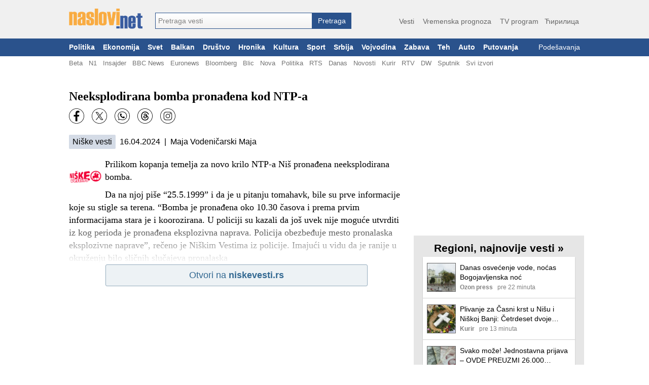

--- FILE ---
content_type: text/html; charset=utf-8
request_url: https://naslovi.net/2024-04-16/niske-vesti/neeksplodirana-bomba-pronadjena-kod-ntp-a/36334473
body_size: 19067
content:
<!DOCTYPE html>
<html lang="sr"><head>
<title>Neeksplodirana bomba pronađena kod NTP-a - Naslovi.net</title>
<meta property="og:title" content="Neeksplodirana bomba pronađena kod NTP-a - Naslovi.net"/><link rel="canonical" href="https://naslovi.net/2024-04-16/niske-vesti/neeksplodirana-bomba-pronadjena-kod-ntp-a/36334473" /><meta property=”og:url” content=”https://naslovi.net/2024-04-16/niske-vesti/neeksplodirana-bomba-pronadjena-kod-ntp-a/36334473” />
<meta name="twitter:url" content="https://naslovi.net/2024-04-16/niske-vesti/neeksplodirana-bomba-pronadjena-kod-ntp-a/36334473"/><meta name="description" content="Da na njoj piše “25.5.1999” i da je u pitanju tomahavk, bile su prve informacije koje su stigle sa terena. “Bomba je pronađena oko 10.30 časova i prema prvim informacijama stara je i koorozirana. U policiji su kazali da još uvek nije moguće utvrditi iz kog perioda je pronađena eksplozivna naprava. Policija obezbeđuje mesto pronalaska eksplozivne naprave”, rečeno je Niškim Vestima iz policije. Imajući u vidu da je ranije u okruženju bilo sličnih slučajeva pronalaska" /><link rel="manifest" href="https://naslovi.net/manifest.json"><meta name="robots" content="NOODP" />
<meta http-equiv='Content-Type' content='text/html; charset=utf-8' />
<meta http-equiv="Content-Language" content="sr">
<meta name="google" content="notranslate">
<meta name="apple-mobile-web-app-capable" content="yes" />
<link rel="icon" href="https://naslovi.net/icon.svg" sizes="any" type="image/svg+xml" />
<meta name="apple-itunes-app" content="app-id=620017839" />  <script defer async data-host="naslovi.net" data-events="true" src="https://liteanalytics.com/latest.js"></script><link rel='search' type='application/opensearchdescription+xml'  href='https://naslovi.net/naslovi_opensearch.xml' title='Naslovi.net pretraga vesti' />
<meta property="fb:pages" content="146607593657" />
<meta property="fb:app_id" content="6817323545"/>
<meta property="fb:admins" content="610819342"/>
<meta property="og:site_name" content="Naslovi.net"/><meta name="twitter:title" content="Neeksplodirana bomba pronađena kod NTP-a"/>
<meta name="twitter:card" content="summary_large_image"/>
<meta name="twitter:site" content="@naslovi"/><meta property="og:description" content="Da na njoj piše “25.5.1999” i da je u pitanju tomahavk, bile su prve informacije koje su stigle sa terena. “Bomba je pronađena oko 10.30 časova i prema prvim informacijama stara je i koorozirana. U policiji su kazali da još uvek nije moguće utvrditi iz kog perioda je pronađena eksplozivna naprava. Policija obezbeđuje mesto pronalaska eksplozivne naprave”, rečeno je Niškim Vestima iz policije. Imajući u vidu da je ranije u okruženju bilo sličnih slučajeva pronalaska"/>
<meta name="twitter:description" content="Da na njoj piše “25.5.1999” i da je u pitanju tomahavk, bile su prve informacije koje su stigle sa terena. “Bomba je pronađena oko 10.30 časova i prema prvim informacijama stara je i koorozirana. U policiji su kazali da još uvek nije moguće utvrditi iz kog perioda je pronađena eksplozivna naprava. Policija obezbeđuje mesto pronalaska eksplozivne naprave”, rečeno je Niškim Vestima iz policije. Imajući u vidu da je ranije u okruženju bilo sličnih slučajeva pronalaska" /><meta property="og:type" content="article" /><meta property="og:image" content="https://naslovi.net/images/og_default.png"/>
<meta name="twitter:image" content="https://naslovi.net/images/og_default.png"/>

<script>(function(w,d,s,l,i){w[l]=w[l]||[];w[l].push({'gtm.start':
new Date().getTime(),event:'gtm.js'});var f=d.getElementsByTagName(s)[0],
j=d.createElement(s),dl=l!='dataLayer'?'&l='+l:'';j.async=true;j.src=
'https://www.googletagmanager.com/gtm.js?id='+i+dl;f.parentNode.insertBefore(j,f);
})(window,document,'script','dataLayer','GTM-MFLVPFR');
function ga_event(c='',a='',l=''){window.dataLayer = window.dataLayer || []; dataLayer.push({'event': 'eventTracking', 'category': c, 'action': a, 'label': l});}
</script>


<script async='async' src='https://www.googletagservices.com/tag/js/gpt.js'></script><script>
var googletag = googletag || {};
googletag.cmd = googletag.cmd || [];
</script><script async src="https://adxbid.info/nasloviVest.js?x=1"></script>
<script>
googletag.cmd.push(function() {googletag.defineSlot('/33583722/d_naslovi_article_728x90_top', [[970, 100], [728, 90], [970, 90]], 'div-gpt-ad-1542814107699-0').addService(googletag.pubads());
googletag.defineSlot('/33583722/d_naslovi_article_300x250_right_top', [300, 250], 'div-gpt-ad-1542814167453-0').addService(googletag.pubads());
googletag.defineSlot('/33583722/adxp_naslovi_video_desktop', [640, 480], 'div-gpt-ad-1568908137182-0').addService(googletag.pubads());googletag.defineSlot('/33583722/d_naslovi_article_336x280_bottom', [336, 280], 'div-gpt-ad-1542814290848-0').addService(googletag.pubads());
googletag.pubads().disableInitialLoad();
googletag.pubads().enableSingleRequest();
googletag.pubads().collapseEmptyDivs();googletag.pubads().setRequestNonPersonalizedAds(0);googletag.enableServices();
});
</script><style type="text/css">a{text-decoration:none;color:#000}a:hover{text-decoration:underline}body{font-family:"Helvatica Neue",Helvatica,Arial,sans-serif;margin:0;padding:0;background-color:#fff}.ad-bottom-300-250{margin-top:20px}.ad-list-300-250{text-align:center}.ad-top{display:flex;justify-content:center;margin:-15px auto 15px auto}#main-content{width:1016px;background-color:#fff;padding:10px 0 10px 8px;margin:20px auto}.add-btn{display:inline-block;border-radius:50%;color:#fff;background-color:#f5ac51;width:20px;height:20px;text-align:center;line-height:20px;font-size:1.05rem}a:hover .add-btn{color:#000}main{display:block;margin:0 auto;width:660px;float:left}main section .box{background-color:#fff}main section .box.topic{padding:8px 0}main section header{margin:40px 0 10px 0;display:flex}main section header h1,main section header h2{margin:0;padding:0;clear:both;font-size:1.56rem;line-height:27px;height:28px;color:#383838;white-space:nowrap;display:inline-block}main section header h2{font-size:1.4rem}main section header h1 a,main section header h2 a{color:#000;height:28px;display:inline-block}main section header h1 a:hover,main section header h2 a:hover{border-bottom:1px solid #000;text-decoration:none}main section header .line{border-bottom:1px solid #383838;padding:0 0 0 2px;width:100%;height:28px;display:inline-block;line-height:20px}main section header .line a{color:#666;float:right;font-size:.95rem;padding:1px 0}main section header .line a:hover{color:#000;text-decoration:none}main section header .line .left{margin-left:5px}main section header .line .right{float:right}main section header.first{margin:10px 0}.separator{padding:0;margin:0;height:0;border:0;border-top:1px solid #d0d0d0;background-color:#fff;clear:both}#right-box{width:336px;margin:0 0 0 20px;float:left}#right-box .separator:last-child{display:none}#right-box #httpool-main{width:300px}#right-box #menu,#right-box section{background-color:#e6e6e6;width:336px;text-align:center;margin:18px 0;overflow:auto}#right-box #menu h4,#right-box section h4{clear:left;float:none;font-size:1.3rem;margin:8px 0 0 0;padding:5px 0;font-weight:bold}#right-box #menu .menu-placeholder,#right-box #menu .box,#right-box section .menu-placeholder,#right-box section .box{background-color:#fff;margin:0 auto 18px auto;clear:left;width:300px;text-align:left;box-shadow:0 1px 2px rgba(0,0,0,0.2)}#right-box #menu ul,#right-box section ul{list-style-type:none;margin:0;padding:0;text-align:left}#right-box #menu ul li,#right-box section ul li{float:left;width:49%;line-height:1.5rem;white-space:nowrap;overflow:hidden;text-overflow:ellipsis}#right-box #menu ul li a,#right-box section ul li a{margin:0 7px;color:#666}#right-box #menu ul li a:hover,#right-box section ul li a:hover{text-decoration:underline}#right-box #menu ul li.single,#right-box section ul li.single{width:90%}#right-box #menu ul #filter,#right-box section ul #filter{height:26px;width:200px;font-size:1rem}#right-box section.above-banner{margin:0 0 18px 0}.raquo{font-family:Arial}.c{clear:both}#header{background-color:#f0f0f0;width:100%;min-width:1024px;margin:0 auto;padding:0}#header #header-content{margin:0 auto;padding:17px 0 19px 4px;display:flex;width:1012px}#header #site-menu{text-align:right;flex:1;margin:14px 0 0 0;color:#666;font-size:1.1rem}#header #site-menu a{color:#666;font-size:.9rem;padding:3px 0;margin:0 6px;border-bottom:2px solid #f0f0f0}#header #site-menu a:hover{border-bottom:2px solid #f5ac51;text-decoration:none}#header #logo{border:0;width:145px;height:40px;background-image:url(/images/logo-flat-desktop.png);background-size:145px 40px;padding:0;display:inline-block;margin-right:25px;font-size:1px}#header form#search_form{text-align:left;padding:0;margin-top:8px;display:inline-flex;align-items:flex-end}#header .autoComplete_wrapper{flex:1;width:100%}#header #search_box{display:inline-block;width:310px;border:1px solid #2a528c;-webkit-appearance:none;-webkit-border-radius:0;border-radius:0}#header #search_btn{line-height:32px;-webkit-appearance:none;-webkit-border-radius:0;border-radius:0;display:inline-block;color:#fff;font-size:.9rem;border:0;padding:0;text-align:center;background-color:#2a528c;height:32px;max-height:32;top:0;width:77px;cursor:pointer}#footer{background-color:#425774;color:#fff;width:100%;min-width:1024px;font-size:.75rem}#footer a{color:#fff}#footer #footer-content{margin:0 auto;padding:10px 8px 7px 8px;width:1008px}#footer #footer-content img{margin:25px 0 0 0;float:right;width:140px;height:40px}#footer #footer-content .foot_t{padding:2px 0;display:block;font-weight:bold}#footer #footer-content .foot_1{width:7rem;float:left}#footer #footer-content .foot_1 a,#footer #footer-content .foot_1 span{display:block;padding:2px 0}#footer #footer-content .foot_sep{float:left;width:.8rem}#footer #footer-content .foot_2{width:4.4rem;float:left}#footer #footer-content .foot_2 a{display:block;padding:2px 0}#footer #footer-content #copy{margin-top:10px;text-align:center}#main-menu{background-color:#2a528c;font-size:.85rem;width:100%;min-width:1024px}#main-menu #left-marker{display:none}#main-menu #right-marker{display:none}#main-menu #main-menu-items{width:1024px;margin:0 auto}#main-menu a{color:#fff;padding:10px 8px;float:left;font-weight:bold}#main-menu a:hover{color:#000;background-color:#b9c6d7;text-decoration:none}#main-menu a.usr{font-weight:normal;float:right;text-align:right;display:block;white-space:nowrap;max-width:135px;overflow:hidden;text-overflow:ellipsis}#main-menu .usr.red{color:#c00000}#sub-menu{background-color:#fff;font-size:.82rem}#sub-menu #sub-menu-items{width:1024px;margin:0 auto}#sub-menu #sub-menu-items .usr{float:right}#sub-menu #sub-menu-items .usr.red{color:#c00000}#sub-menu a:first-child{margin-left:8px}#sub-menu a{color:#737373;margin:0 6px;padding:6px 0 3px 0;float:left;border-bottom:2px solid #fff}#sub-menu a:hover{border-bottom:2px solid #666;text-decoration:none}.article.right{width:49%;float:left;margin-right:1%}.article.right .img{float:right;margin:0 0 4px 4px}.article.right .threads{margin-left:0}.article.right .txt{margin:2px 0 2px 0;-webkit-line-clamp:6;display:inline}.article.right .source{display:block}.article.right.small{width:31%;margin-right:2%}.article.right.small .img img{width:60px;height:60px}.page-navigation{margin:20px 7px;clear:both}.page-navigation a,.page-navigation .current{font-size:.9rem;padding:3px 6px 4px 6px;font-weight:bold;color:green;line-height:13px}.page-navigation .current{background-color:#dbdbdb;color:#404040}.page-navigation a:hover{background-color:#e0eddd;text-decoration:none}.btn{background:-webkit-gradient(linear,left top,left bottom,color-stop(0.05,#ffb866),color-stop(1,#ffa439));background:-moz-linear-gradient(center top,#ffb866 5%,#ffa439 100%);filter:progid:DXImageTransform.Microsoft.gradient(startColorstr="$color1",endColorstr="$color2");background-color:#ffa439;border-radius:4px;border:0}#page-navigation{margin:20px 0;padding:0;text-align:center}#page-navigation .btn{min-width:70%}#page-navigation .btn .label{display:inline-block;vertical-align:top;height:24px;line-height:24px;color:#fff;font-size:1.1rem;font-weight:bold}#page-navigation .btn .left{float:left;height:24px;vertical-align:top}#page-navigation .btn .right{float:right;height:24px;vertical-align:top}#page-navigation .btn .nofloat{float:none;display:block}#page-navigation .btn .svg-ic_chevron_left,#page-navigation .btn .svg-ic_chevron_right{color:#fff;display:inline-block;width:24px;height:24px}.svg-ic_weather,.svg-ic_warning,.svg-ic_viber,.svg-ic_twitter,.svg-ic_tv,.svg-ic_search,.svg-ic_my_location,.svg-ic_menu,.svg-ic_facebook,.svg-ic_close,.svg-ic_chevron_right,.svg-ic_chevron_left,.svg-ic_check,.svg-ic_cancel,.svg-alarm_yellow,.svg-alarm_red,.svg-alarm_orange{background:url("https://nstatic.net/img/m/sprite.css-997154cc.svg") no-repeat}.svg-alarm_orange{background-position:95.4545454545% 94.9318181818%}.svg-alarm_red{background-position:27.2727272727% 94.9318181818%}.svg-alarm_yellow{background-position:72.7272727273% 94.9318181818%}.svg-ic_cancel{background-position:50% 94.9318181818%}.svg-ic_check{background-position:70.880952381% 0}.svg-ic_chevron_left{background-position:70.880952381% 28.5714285714%}.svg-ic_chevron_right{background-position:0 70.880952381%}.svg-ic_close{background-position:28.5714285714% 70.880952381%}.svg-ic_facebook{background-position:38.236043844% 0}.svg-ic_menu{background-position:99.4523809524% 0}.svg-ic_my_location{background-position:99.4523809524% 28.5714285714%}.svg-ic_search{background-position:99.4523809524% 57.1428571429%}.svg-ic_tv{background-position:0 99.4523809524%}.svg-ic_twitter{background-position:0 38.236043844%}.svg-ic_viber{background-position:0 0}.svg-ic_warning{background-position:57.1428571429% 70.880952381%}.svg-ic_weather{background-position:35.1666666667% 35.7142857143%}</style><style type="text/css">section.article{background-color:#fff;padding:0 8px 0 10px}article h1{margin:10px 0;font-family:Georgia,serif;font-size:1.5rem}article .txt{font-size:1.1rem;line-height:1.6rem}article .txt p,article .txt div{font-size:1.1rem;line-height:1.6rem;font-family:Georgia,serif}article .img{float:left;margin:4px 6px 0 0;width:65px;height:65px}article .src-time{margin:12px 0 10px 0;clear:left;font-size:1rem}article .src-time a{white-space:nowrap;display:inline-block;padding:5px 7px;border-radius:2px;background-color:#d4dbe6;margin-right:4px}article p{margin-bottom:10px}.social-buttons{height:32px;margin:8px 0}.social-buttons a{width:30px;height:30px;float:left;margin:0 15px 0 0}.ar-shadow{height:80px;margin-top:-80px;width:100%;z-index:100;position:relative;background:-webkit-linear-gradient(bottom,#fff 4%,rgba(255,255,255,0.2) 100%)}.ar-no-shadow{margin-top:10px}.ad-inarticle{text-align:center;margin:3px auto 6px auto}.src-btn-container{text-align:center}.src-btn{background:-webkit-gradient(linear,left top,left bottom,color-stop(0.05,#edf2f5),color-stop(1,#edf2f5));background:-moz-linear-gradient(center top,#edf2f5 5%,#edf2f5 100%);filter:progid:DXImageTransform.Microsoft.gradient(startColorstr="$color1",endColorstr="$color2");background-color:#edf2f5;border:1px solid #93abbc;color:#326891;text-align:center;margin:0 auto 15px auto;display:inline-block;min-width:75%;text-decoration:none;font-size:1.1rem;padding:10px;-webkit-border-radius:3px;-moz-border-radius:3px;border-radius:3px;text-indent:0;font-family:Arial,Helvetica,sans-serif}.hp-btn-container{margin-top:5px;text-align:center}.hp-btn{background:-webkit-gradient(linear,left top,left bottom,color-stop(0.05,#f8deb9),color-stop(1,#efb25d));background:-moz-linear-gradient(center top,#f8deb9 5%,#efb25d 100%);filter:progid:DXImageTransform.Microsoft.gradient(startColorstr="$color1",endColorstr="$color2");background-color:#efb25d;border:1px solid #eeaf58;color:#000;text-align:center;margin:0 auto 15px auto;display:inline-block;min-width:75%;text-decoration:none;font-size:1.1rem;padding:10px;-webkit-border-radius:3px;-moz-border-radius:3px;border-radius:3px;text-indent:0;font-family:Arial,Helvetica,sans-serif}.ar-comments{padding:4px 8px}.ar-cmt{font-size:.9rem;padding:4px 4px 4px 2px;display:inline-block;white-space:nowrap;margin-top:4px}.ar-cmt div{display:inline-block;padding:0;height:20px;line-height:20px;align-items:center}.ar-cmt-label{font-weight:bold;margin-right:2px}.ar-cmt-count{background-color:#eaeaea;min-width:18px;text-align:center;color:#000;border-radius:3px;vertical-align:middle}.ar-tags{padding:4px 8px}.ar-tags a{white-space:nowrap;display:inline-block;margin:6px 12px 6px 0;padding:5px 6px;border-radius:2px;background-color:#d4dbe6;font-size:1.1em}.beta-img{width:100%;margin:0 0 8px 0}.beta-img img{width:100%}.yt-video{margin:0 0 5px 0;width:99%;height:195px;border:0}section.article{padding:0;margin:0}main .n{padding-left:0}.ar-tags a{white-space:nowrap;display:inline-block;margin:5px 12px 5px 0;padding:5px 8px;border-radius:4px;font-size:1.1em;background-color:#d4dbe6}.ar-tags a:hover{text-decoration:none;background-color:silver}.ar-tags,.ar-comments{padding:0}.yt-video{width:650px;height:396px}</style><style type="text/css">.n{padding:12px 8px 12px 8px;clear:both;min-height:62px}.n-img-link{display:block;margin:0 8px 0 0;float:left}.n-img{border:1px solid #666;height:60px;width:60px}.n-title{margin:0 0 2px 0}.n-link{color:#000;font-size:1rem;font-weight:normal;font-family:Helvatica,"Helvatica Neue",Arial,sans-serif;line-height:1.3rem;max-height:2.55rem;display:block;overflow:hidden;text-overflow:ellipsis;display:-webkit-box;-webkit-box-orient:vertical;-webkit-line-clamp:2}.n-info{overflow:hidden;text-overflow:ellipsis;white-space:nowrap;font-size:.8rem;height:1rem}.n-source{float:left;color:gray;font-weight:bold;margin-right:7px}.n-time{float:left;color:gray;margin-right:7px}.n-thrd-count{color:green;overflow:hidden;text-overflow:ellipsis;white-space:nowrap}.n-h3-a,.n-thread-link{color:green;font-size:.9em}.n-bottom-lnk{padding:4px 8px;text-align:right;display:block}.n-bottom-lnk .raquo{font-size:1.2em}.viber-btn{margin:0 auto;background:url("https://nstatic.net/img/viber/btn.png") no-repeat;width:300px;height:85px}.viber-btn-inner{padding:22px 10px 5px 70px;color:#fff;font-size:1.2em;text-align:left}.viber-btn-inner>a{color:#fff}.article{padding:0;margin:16px 0 14px 0;font-size:.82rem}.article-headline{padding:0;margin:20px 0 8px 0;font-size:.82rem;width:49%;float:left}.article-headline.left{margin-right:6px;clear:left}.article-headline.right{margin-left:6px}.a-info-headline{display:block;white-space:nowrap;margin-top:2px}.a-source,.a-time{color:#575757;font-size:.8rem;margin-top:1px;white-space:nowrap}.a-info{white-space:nowrap;margin:3px 0 0 81px}.a-source{font-weight:bold;margin-right:3px}.a-img{float:left;margin:2px 0 0 0;text-align:center}.a-img a img{border:1px solid #2a528c;width:72px;height:72px}.a-img-headline{float:right;margin:2px 0 0 6px}.a-img-headline a img{border:1px solid #2a528c;width:72px;height:72px}.a-title{font-size:.97rem;margin:0 8px 0 81px;padding:0;font-weight:bold}.a-title a{text-decoration:none;color:#2a528c}.a-title a:hover{text-decoration:underline}.a-sub{line-height:1.3em;margin-top:2px}.a-txt{margin:3px 0 2px 81px;font-size:.9rem;line-height:1.2rem;overflow:hidden;text-overflow:ellipsis;display:-webkit-box;-webkit-box-orient:vertical;-webkit-line-clamp:3}.a-txt-headline{margin:3px 0 2px 81px;font-size:.9rem;line-height:1.2rem;margin:3px 0 2px 0;display:block}.a-threads{margin:1px 0 0 81px;line-height:1rem;min-height:8px}.a-threads-headline{margin:1px 0 0 0;line-height:1rem}.a-thread{margin:0 4px 0 0;font-size:.75rem;color:#008000;font-weight:normal;overflow:hidden;white-space:nowrap;text-overflow:ellipsis;display:block}.a-thread a:hover{text-decoration:underline}.n{cursor:pointer}.n-source,.n-time{margin-right:9px}.n-bottom-lnk{padding-right:2px}#right-box .n{min-height:57px}#right-box .n-info{font-size:.75rem}#right-box .n-title{margin:0 0 3px 0}#right-box .n-link{font-size:.9rem;line-height:1.2rem}#right-box .n-img{height:55px;width:55px}</style><style type="text/css">.autoComplete_wrapper{display:inline-block;position:relative;line-height:32px}.autoComplete_wrapper>input{height:32px;max-height:32;padding:0 0 0 5px;top:0;font-size:.9rem;color:#2b2d2f;border-radius:0;border:1px solid #2a528c;outline:0;background:-webkit-gradient(linear,left top,left bottom,color-stop(0.01,#fff),color-stop(1,#f2f1f1));background:-moz-linear-gradient(center top,#fff 1%,#f2f1f1 100%);background-color:#f2f1f1}.autoComplete_wrapper>input::placeholder{color:grey;font-size:.9rem;transition:all .3s ease}.autoComplete_wrapper>ul{position:absolute;max-height:226px;overflow-y:scroll;top:100%;left:0;right:0;padding:0;margin:.5rem 0 0 0;border-radius:4px;background-color:#fff;border:1px solid rgba(33,33,33,0.1);z-index:1000;outline:0}.autoComplete_wrapper>ul>li{padding:2px 20px;list-style:none;text-align:left;font-size:16px;color:#212121;transition:all .1s ease-in-out;border:0;background-color:rgba(255,255,255,1);white-space:nowrap;overflow:hidden;text-overflow:ellipsis;transition:all .2s ease}.autoComplete_wrapper>ul>li::selection{color:rgba(#fff,0);background-color:#d4dbe6}.autoComplete_wrapper>ul>li:hover{cursor:pointer;background-color:#d4dbe6}.autoComplete_wrapper>ul>li mark{background-color:transparent;color:rgba(255,122,122,1);font-weight:bold}.autoComplete_wrapper>ul>li mark::selection{color:rgba(#fff,0);background-color:rgba(#fff,0)}.autoComplete_wrapper>ul>li[aria-selected="true"]{background-color:#d4dbe6}</style><script type="text/javascript">var Id=function(e){return document.getElementById(e)},hasClass=function(e,t){return e.classList.contains(t)},addClass=function(e,t){e.classList.add(t)},removeClass=function(e,t){e.classList.remove(t)},toggleClass=function(e,t){e.classList.toggle(t)};function toggleMenu(){var e=Id("cover");e.style.height=document.body.scrollHeight-45+"px",toggleClass(e,"reveal"),toggleClass(Id("menu"),"reveal")}function toggleSearchBox(){var e=Id("mobile-search-bar");hasClass(e,"reveal")?removeClass(e,"reveal"):(addClass(e,"reveal"),Id("search-box").focus())}function hideMenu(){removeClass(Id("menu"),"reveal"),removeClass(Id("cover"),"reveal")}function addScrollEvent(e){e=document.querySelector(e);e.addEventListener("scroll",wrapperScroll),"undefined"!=typeof selected&&""!=selected&&(e.scrollLeft=e.querySelector("."+selected).offsetLeft-50,addClass(e.querySelector("."+selected),"main-menu-selected")),event=document.createEvent("HTMLEvents"),event.initEvent("scroll",!0,!0),event.eventName="scroll",e.dispatchEvent(event)}function wrapperScroll(){var e=this.parentNode.querySelector("#left-marker"),e=(0==this.scrollLeft?hasClass(e,"mark-hide")||addClass(e,"mark-hide"):hasClass(e,"mark-hide")&&removeClass(e,"mark-hide"),this.parentNode.querySelector("#right-marker"));Math.round(this.scrollLeft)>=this.scrollWidth-this.offsetWidth-5?hasClass(e,"mark-hide")||addClass(e,"mark-hide"):hasClass(e,"mark-hide")&&removeClass(e,"mark-hide")}function postJSON(e,t){return fetch(e,{method:"POST",mode:"cors",cache:"no-cache",credentials:"same-origin",headers:{"Content-Type":"application/json"},body:JSON.stringify(t)}).then(function(e){return e.json()})}function getJSON(e){return fetch(e,{mode:"cors",cache:"no-cache",credentials:"same-origin",headers:{"Content-Type":"application/json"}}).then(function(e){return e.json()})}function post(e,t){return fetch(e,{method:"POST",mode:"cors",cache:"no-cache",credentials:"same-origin",headers:{"Content-Type":"application/json"},body:JSON.stringify(t)}).then(function(e){return e.text()})}function setCookie(e,t,s){var n=new Date,s=(n.setTime(n.getTime()+24*s*60*60*1e3),"expires="+n.toUTCString());document.cookie=e+"="+t+";"+s+";path=/"}</script><script type="text/javascript">!function(t,e){"object"==typeof exports&&"undefined"!=typeof module?module.exports=e():"function"==typeof define&&define.amd?define(e):(t="undefined"!=typeof globalThis?globalThis:t||self).autoComplete=e()}(this,function(){"use strict";function e(e,t){var n,r=Object.keys(e);return Object.getOwnPropertySymbols&&(n=Object.getOwnPropertySymbols(e),t&&(n=n.filter(function(t){return Object.getOwnPropertyDescriptor(e,t).enumerable})),r.push.apply(r,n)),r}function c(r){for(var t=1;t<arguments.length;t++){var i=null!=arguments[t]?arguments[t]:{};t%2?e(Object(i),!0).forEach(function(t){var e,n;e=r,n=i[t=t],t in e?Object.defineProperty(e,t,{value:n,enumerable:!0,configurable:!0,writable:!0}):e[t]=n}):Object.getOwnPropertyDescriptors?Object.defineProperties(r,Object.getOwnPropertyDescriptors(i)):e(Object(i)).forEach(function(t){Object.defineProperty(r,t,Object.getOwnPropertyDescriptor(i,t))})}return r}function m(t){return(m="function"==typeof Symbol&&"symbol"==typeof Symbol.iterator?function(t){return typeof t}:function(t){return t&&"function"==typeof Symbol&&t.constructor===Symbol&&t!==Symbol.prototype?"symbol":typeof t})(t)}function o(t){return function(t){if(Array.isArray(t))return r(t)}(t)||function(t){if("undefined"!=typeof Symbol&&null!=t[Symbol.iterator]||null!=t["@@iterator"])return Array.from(t)}(t)||b(t)||function(){throw new TypeError("Invalid attempt to spread non-iterable instance.\nIn order to be iterable, non-array objects must have a [Symbol.iterator]() method.")}()}function b(t,e){if(t){if("string"==typeof t)return r(t,e);var n=Object.prototype.toString.call(t).slice(8,-1);return"Map"===(n="Object"===n&&t.constructor?t.constructor.name:n)||"Set"===n?Array.from(t):"Arguments"===n||/^(?:Ui|I)nt(?:8|16|32)(?:Clamped)?Array$/.test(n)?r(t,e):void 0}}function r(t,e){(null==e||e>t.length)&&(e=t.length);for(var n=0,r=new Array(e);n<e;n++)r[n]=t[n];return r}function y(t){return t instanceof HTMLInputElement||t instanceof HTMLTextAreaElement?t.value:t.innerHTML}function v(t,e){return t=t.toString().toLowerCase(),e?t.normalize("NFD").replace(/[\u0300-\u036f]/g,"").normalize("NFC"):t}function g(t,e,n){return e?e(t):t.length>=n}function w(t,e){return a("mark",c({innerHTML:t},"string"==typeof e&&{class:e})).outerHTML}function O(o,s){var u=s.data,c=s.searchEngine,a=[],t=(u.store.forEach(function(n,t){function e(t){var e=t?n[t]:n;(e="function"==typeof c?c(o,e):L(o,e,{mode:c,diacritics:s.diacritics,highlight:s.resultItem.highlight}))&&(e={match:e,value:n},t&&(e.key=t),a.push(e))}if(u.keys){var r,i=function(t,e){var n,r="undefined"!=typeof Symbol&&t[Symbol.iterator]||t["@@iterator"];if(!r){if(Array.isArray(t)||(r=b(t))||e&&t&&"number"==typeof t.length)return r&&(t=r),n=0,{s:e=function(){},n:function(){return n>=t.length?{done:!0}:{done:!1,value:t[n++]}},e:function(t){throw t},f:e};throw new TypeError("Invalid attempt to iterate non-iterable instance.\nIn order to be iterable, non-array objects must have a [Symbol.iterator]() method.")}var i,o=!0,s=!1;return{s:function(){r=r.call(t)},n:function(){var t=r.next();return o=t.done,t},e:function(t){s=!0,i=t},f:function(){try{o||null==r.return||r.return()}finally{if(s)throw i}}}}(u.keys);try{for(i.s();!(r=i.n()).done;)e(r.value)}catch(t){i.e(t)}finally{i.f()}}else e()}),(a=u.filter?u.filter(a):a).slice(0,s.resultsList.maxResults));s.feedback={query:o,matches:a,results:t},l("results",s)}function s(t,e){t.feedback.selection=c({index:e},t.feedback.results[e])}function A(t){var n,e=t.resultsList,r=t.list,i=t.resultItem,o=t.feedback,s=o.matches,u=o.results;t.cursor=-1,r.innerHTML="",s.length||e.noResults?(n=new DocumentFragment,u.forEach(function(t,e){e=a(i.tag,c({id:"".concat(i.id,"_").concat(e),role:"option",innerHTML:t.match,inside:n},i.class&&{class:i.class}));i.element&&i.element(e,t)}),r.append(n),e.element&&e.element(r,o),E(t)):f(t)}var k=function(t){return"string"==typeof t?document.querySelector(t):t()},a=function(t,e){var n,r="string"==typeof t?document.createElement(t):t;for(n in e){var i,o=e[n];"inside"===n?o.append(r):"dest"===n?k(o[0]).insertAdjacentElement(o[1],r):"around"===n?((i=o).parentNode.insertBefore(r,i),r.append(i),null!=i.getAttribute("autofocus")&&i.focus()):n in r?r[n]=o:r.setAttribute(n,o)}return r},l=function(t,e){e.input.dispatchEvent(new CustomEvent(t,{bubbles:!0,detail:e.feedback,cancelable:!0}))},L=function(n,t,e){var e=e||{},r=e.mode,i=e.diacritics,o=e.highlight,s=v(t,i);if(t=t.toString(),n=v(n,i),"loose"===r){var u=(n=n.replace(/ /g,"")).length,c=0,e=Array.from(t).map(function(t,e){return c<u&&s[e]===n[c]&&(t=o?w(t,o):t,c++),t}).join("");if(c===u)return e}else{i=s.indexOf(n);if(~i)return n=t.substring(i,i+n.length),o?t.replace(n,w(n,o)):t}},j=function(i,o){return new Promise(function(e,n){var r=i.data;return r.cache&&r.store?e():new Promise(function(t,e){return"function"==typeof r.src?r.src(o).then(t,e):t(r.src)}).then(function(t){try{return i.feedback=r.store=t,l("response",i),e()}catch(t){return n(t)}},n)})},n="aria-expanded",S="aria-activedescendant",T="aria-selected",E=function(t){t.isOpen||((t.wrapper||t.input).setAttribute(n,!0),t.list.removeAttribute("hidden"),t.isOpen=!0,l("open",t))},f=function(t){t.isOpen&&((t.wrapper||t.input).setAttribute(n,!1),t.input.setAttribute(S,""),t.list.setAttribute("hidden",""),t.isOpen=!1,l("close",t))},u=function(t,e){var n,r=e.resultItem,i=e.list.getElementsByTagName(r.tag),r=!!r.selected&&r.selected.split(" ");e.isOpen&&i.length&&(n=e.cursor,(t=t>=i.length?0:t)<0&&(t=i.length-1),e.cursor=t,-1<n&&(i[n].removeAttribute(T),r&&(n=i[n].classList).remove.apply(n,o(r))),i[t].setAttribute(T,!0),r&&(n=i[t].classList).add.apply(n,o(r)),e.input.setAttribute(S,i[e.cursor].id),e.list.scrollTop=i[t].offsetTop-e.list.clientHeight+i[t].clientHeight+5,e.feedback.cursor=e.cursor,s(e,t),l("navigate",e))},x=function(t){u(t.cursor+1,t)},I=function(t){u(t.cursor-1,t)},p=function(t,e,n){(n=0<=n?n:t.cursor)<0||(t.feedback.event=e,s(t,n),l("selection",t),f(t))};function P(o,t){var s=this;return new Promise(function(e,n){var r=t||y(o.input);return r=o.query?o.query(r):r,g(r,o.trigger,o.threshold)?j(o,r).then(function(t){try{return o.feedback instanceof Error?e():(O(r,o),o.resultsList&&A(o),i.call(s))}catch(t){return n(t)}},n):(f(o),i.call(s));function i(){return e()}})}function d(t,e){for(var n in t)for(var r in t[n])e(n,r)}var C=function(o){var t,e,n,r=o.events,i=(t=function(){return P(o)},e=o.debounce,function(){clearTimeout(n),n=setTimeout(function(){return t()},e)}),s=o.events=c({input:c({},r&&r.input)},o.resultsList&&{list:r?c({},r.list):{}}),u={input:{input:function(){i()},keydown:function(t){var e=t,n=o;switch(e.keyCode){case 40:case 38:e.preventDefault(),(40===e.keyCode?x:I)(n);break;case 13:n.submit||e.preventDefault(),0<=n.cursor&&p(n,e);break;case 9:n.resultsList.tabSelect&&0<=n.cursor&&p(n,e);break;case 27:n.input.value="",f(n)}},blur:function(){f(o)}},list:{mousedown:function(t){t.preventDefault()},click:function(t){var e,n,r,i;t=t,n=(e=o).resultItem.tag.toUpperCase(),r=Array.from(e.list.querySelectorAll(n)),(i=t.target.closest(n))&&i.nodeName===n&&p(e,t,r.indexOf(i))}}};d(u,function(t,e){!o.resultsList&&"input"!==e||s[t][e]||(s[t][e]=u[t][e])}),d(s,function(t,e){o[t].addEventListener(e,s[t][e])})},H=function(n){d(n.events,function(t,e){n[t].removeEventListener(e,n.events[t][e])})};function D(s){var u=this;return new Promise(function(t,e){var n=s.placeHolder,r=s.resultsList,i={role:"combobox","aria-owns":r.id,"aria-haspopup":!0,"aria-expanded":!1};return a(s.input,c(c({"aria-controls":r.id,"aria-autocomplete":"both"},n&&{placeholder:n}),!s.wrapper&&c({},i))),s.wrapper&&(s.wrapper=a("div",c({around:s.input,class:s.name+"_wrapper"},i))),r&&(s.list=a(r.tag,c({dest:[r.destination,r.position],id:r.id,role:"listbox",hidden:"hidden"},r.class&&{class:r.class}))),C(s),s.data.cache?j(s).then(function(t){try{return o.call(u)}catch(t){return e(t)}},e):o.call(u);function o(){return l("init",s),t()}})}function h(t){this.options=t,this.id=h.instances=(h.instances||0)+1,this.name="autoComplete",this.wrapper=1,this.threshold=1,this.debounce=0,this.resultsList={position:"afterend",tag:"ul",maxResults:5},this.resultItem={tag:"li"};var e,n=this,t=n.name,r=n.options,i=n.resultsList,o=n.resultItem;for(e in r)if("object"===m(r[e]))for(var s in n[e]||(n[e]={}),r[e])n[e][s]=r[e][s];else n[e]=r[e];n.selector=n.selector||"#"+t,i.destination=i.destination||n.selector,i.id=i.id||t+"_list_"+n.id,o.id=o.id||t+"_result",n.input=k(n.selector),function(t){(t=t.prototype).init=function(){D(this)},t.start=function(t){P(this,t)},t.unInit=function(){var t;this.wrapper&&((t=this.wrapper.parentNode).insertBefore(this.input,this.wrapper),t.removeChild(this.wrapper)),H(this)},t.open=function(){E(this)},t.close=function(){f(this)},t.goTo=function(t){u(t,this)},t.next=function(){x(this)},t.previous=function(){I(this)},t.select=function(t){p(this,null,t)},t.search=function(t,e,n){return L(t,e,n)}}.call(this,h),D(this)}return h});</script></head><body>

<noscript><iframe src="https://www.googletagmanager.com/ns.html?id=GTM-MFLVPFR"
height="0" width="0" style="display:none;visibility:hidden"></iframe></noscript>

<div id="header">
<div id="header-content">
<a href='/' id='logo' title='naslovi.net'></a>
<form action='/search.php' id="search_form" onsubmit='return searchClick();'>
<input type='search' name='q' id="search_box" value='' placeholder='Pretraga vesti' autocomplete="off" /><input type='submit' value='Pretraga' id='search_btn' />

</form>
<nav id="site-menu">
<a href='/'>Vesti</a>
<a href='/vremenska-prognoza/'>Vremenska prognoza</a>
<a href='/tv-program/'>TV program</a><a href="/pismo/cirilica">Ћирилица</a></nav>
<div class="c"></div>
</div>
</div><nav id="main-menu" >
<div id="main-menu-items">
<div id="left-marker" class="mark-hide"></div>
<div id="right-marker"></div><a class="politika" href="/politika/" >Politika</a><a class="ekonomija" href="/ekonomija/" >Ekonomija</a><a class="svet" href="/svet/" >Svet</a><a class="balkan" href="/balkan/" >Balkan</a><a class="drustvo" href="/drustvo/" >Društvo</a><a class="hronika" href="/hronika/" >Hronika</a><a class="kultura" href="/kultura/" >Kultura</a><a class="sport" href="/sport/" >Sport</a><a class="regioni" href="/regioni/" >Srbija</a><a class="vojvodina" href="/vojvodina/" >Vojvodina</a><a class="slobodno" href="/slobodno/" >Zabava</a><a class="tehnologija" href="/tehnologija/" >Teh</a><a class="auto" href="/auto/" >Auto</a><a class="putovanja" href="/putovanja/" >Putovanja</a><a class="usr" href='/korisnik/'>Podešavanja</a><div class="c"></div>
</div>
</nav><div id="sub-menu">
<div id="sub-menu-items">
<a href="/izvor/beta/" class="nobr">Beta</a><a href="/izvor/n1-info/" class="nobr">N1</a><a href="/izvor/insajder/" class="nobr">Insajder</a><a href="/izvor/bbc-news/" class="nobr">BBC News</a><a href="/izvor/euronews/" class="nobr">Euronews</a><a href="/izvor/bloomberg-adria/" class="nobr">Bloomberg</a><a href="/izvor/blic/" class="nobr">Blic</a><a href="/izvor/nova/" class="nobr">Nova</a><a href="/izvor/politika/" class="nobr">Politika</a><a href="/izvor/rts/" class="nobr">RTS</a><a href="/izvor/danas/" class="nobr">Danas</a><a href="/izvor/vecernje-novosti/" class="nobr">Novosti</a><a href="/izvor/kurir/" class="nobr">Kurir</a><a href="/izvor/rtv/" class="nobr">RTV</a><a href="/izvor/dw/" class="nobr">DW</a><a href="/izvor/sputnik/" class="nobr">Sputnik</a><a href="/izvor/" class="nobr">Svi izvori</a></div>
<div class="c"></div>
</div><script>window.addEventListener("DOMContentLoaded",e=>{var n=0,o=new Array;new autoComplete({data:{src:async e=>{try{var t=++n;const r=await fetch("/pretraga/xhr/autocomplete?q="+e);var a=await r.json();return t<n?o:o=a}catch(e){return e}}},searchEngine:(e,t)=>t,selector:"#search_box",submit:!0,resultsList:{maxResults:20}});document.querySelector("#search_box").addEventListener("selection",function(e){document.querySelector("#search_box").value=e.detail.selection.value})});</script>
<div id="main-content"><script>var selected = "regioni";</script><div class="ad-top">
<div id='div-gpt-ad-1542814107699-0'>
<script>
googletag.cmd.push(function() { googletag.display('div-gpt-ad-1542814107699-0'); });
</script>
</div></div><main>
<section class="article">
<article><h1>Neeksplodirana bomba pronađena kod NTP-a</h1><div class="social-buttons">
<a href="https://www.facebook.com/sharer/sharer.php?u=https%3a%2f%2fnaslovi.net%2f2024-04-16%2fniske-vesti%2fneeksplodirana-bomba-pronadjena-kod-ntp-a%2f36334473" target="_blank" title="Podeli na Facebook"><svg viewBox="0 0 240.84 240.84" xmlns="http://www.w3.org/2000/svg"><path d="m120.43 240.84c-6.66 0-13.32-.55-19.78-1.62-27.82-4.6-53.29-18.99-71.73-40.52-18.65-21.78-28.92-49.58-28.92-78.29 0-66.39 54.02-120.41 120.43-120.41s120.41 54.02 120.41 120.41c0 61.79-46.27 113.28-107.64 119.76-4.21.45-8.51.67-12.77.67zm0-234.31c-62.81 0-113.9 51.09-113.9 113.88 0 55.99 40.03 103.25 95.18 112.36 10.04 1.67 20.61 1.98 30.8.9 58.03-6.13 101.8-54.82 101.8-113.26 0-62.8-51.09-113.88-113.88-113.88z"/><path d="m131.69 75.88c-.63 8.37-.15 16.83-.15 25.9h31.15c-1.3 7.93-2.74 15.11-3.56 22.37-.45 3.94-1.97 5.16-5.85 5.01-7.23-.29-14.49-.08-21.82-.08v74.29c-3.62.38-7.3.58-11.03.58-5.82 0-11.52-.48-17.08-1.4v-73.55h-26.34v-27.43h26.74c0-2.92-.05-5.18.01-7.45.22-8.68-.03-17.41.85-26.02 1.65-16.2 12.04-28.44 27.68-30.69 9.35-1.34 19.15.3 28.73.85 1 .06 2.68 1.83 2.7 2.84.22 8.24.13 16.49.13 25.42-7.35 0-14.07-.21-20.77.06-6.75.27-10.92 3.3-11.37 9.32z"/></svg></a>
<a href="https://twitter.com/intent/tweet?via=naslovi&text=Neeksplodirana%20bomba%20prona%c4%91ena%20kod%20NTP-a+https%3a%2f%2fnaslovi.net%2f2024-04-16%2fniske-vesti%2fneeksplodirana-bomba-pronadjena-kod-ntp-a%2f36334473" target="_blank" title="Podeli na X"><svg viewBox="0 0 240.84 240.84" xmlns="http://www.w3.org/2000/svg"><g fill="#050505"><path d="m132.65 112.61-4.95-7.17-32.41-46.98h-35.24l47.93 70.12 4.94 7.23 31.84 46.58h36.02zm-14.45 17-4.94-7.22-38.33-56.08h16.25l31.26 45.32 4.95 7.18 38.45 55.74h-16.93l-30.71-44.93z"/><path d="m113.26 122.38 4.94 7.23-5.27 6.2-39.61 46.58h-11.17l45.84-53.81z"/><path d="m178.7 58.45-46.05 54.16-5.26 6.19-4.96-7.18 5.27-6.19 40.02-46.98z"/></g><path d="m120.43 240.84c-6.66 0-13.32-.55-19.78-1.62-27.82-4.6-53.29-18.99-71.73-40.52-18.65-21.78-28.92-49.58-28.92-78.29 0-66.39 54.02-120.41 120.43-120.41s120.41 54.02 120.41 120.41c0 61.79-46.27 113.28-107.64 119.76-4.21.45-8.51.67-12.77.67zm0-234.31c-62.81 0-113.9 51.09-113.9 113.88 0 55.99 40.03 103.25 95.18 112.36 10.04 1.67 20.61 1.98 30.8.9 58.03-6.13 101.8-54.82 101.8-113.26 0-62.8-51.09-113.88-113.88-113.88z"/></svg></a>
<a href="viber://forward?text=Neeksplodirana%20bomba%20prona%c4%91ena%20kod%20NTP-a%20https%3a%2f%2fnaslovi.net%2f2024-04-16%2fniske-vesti%2fneeksplodirana-bomba-pronadjena-kod-ntp-a%2f36334473"  target="_blank" title="Podeli na Viberu"><svg viewBox="0 0 240.84 240.84" xmlns="http://www.w3.org/2000/svg"><path d="m120.43 240.84c-6.66 0-13.32-.55-19.78-1.62-27.82-4.6-53.29-18.99-71.73-40.52-18.65-21.78-28.92-49.58-28.92-78.29 0-66.39 54.02-120.41 120.43-120.41s120.41 54.02 120.41 120.41c0 61.79-46.27 113.28-107.64 119.76-4.21.45-8.51.67-12.77.67zm0-234.31c-62.81 0-113.9 51.09-113.9 113.88 0 55.99 40.03 103.25 95.18 112.36 10.04 1.67 20.61 1.98 30.8.9 58.03-6.13 101.8-54.82 101.8-113.26 0-62.8-51.09-113.88-113.88-113.88z"/><path d="m127.06 185.9c-1.63 0-3.27-.06-4.92-.17-7.11-.49-13.99-2.57-20.65-4.59-3.16-.96-6.43-1.95-9.61-2.72-1.39-.34-3.49-.85-4.66-.58-5 1.17-10.06 2.59-15.42 4.1-2.19.61-4.45 1.25-6.81 1.9l-6.49 1.78 1.58-6.54c.52-2.17 1.04-4.24 1.54-6.25 1.2-4.82 2.34-9.37 3.17-13.83.21-1.11-.13-2.66-.58-3.31-16.35-23.84-17.91-47.85-4.64-71.36 13.19-23.36 35.35-35.33 64.13-34.58 37.9.98 69.33 29.97 71.57 66 1.15 18.57-5.88 36.86-19.3 50.19-12.92 12.83-30.52 19.96-48.91 19.96zm-39.04-16.08c1.91 0 3.81.41 5.74.88 3.39.83 6.77 1.85 10.04 2.84 6.52 1.97 12.68 3.84 18.89 4.27 17.86 1.23 35.24-5.15 47.68-17.5 11.8-11.72 17.98-27.77 16.97-44.06-1.98-31.96-30.03-57.67-63.85-58.55-26.01-.69-45.18 9.6-57 30.54-11.65 20.65-10.21 41.83 4.28 62.96 1.68 2.45 2.42 6.17 1.83 9.27-.86 4.57-1.98 9.1-3.17 13.89.07-.02.15-.04.22-.06 5.45-1.53 10.59-2.97 15.75-4.18.87-.2 1.74-.29 2.61-.29z"/><path d="m160.46 140.45c-1.72 7.34-6.56 11.55-13.58 13.74-1.87.62-4.06.62-6.09.94-4.53-.16-8.59-1.56-12.65-3.12-19.67-8.12-33.1-22.17-40.59-42-1.56-4.37-2.5-9.06-2.19-13.9.47-6.87 4.06-11.55 10.31-14.21.78-.47 1.72-.63 2.5-.94 2.19-.94 4.22-.47 6.09 1.09 3.75 2.81 5.93 6.71 7.34 11.09.78 2.03 1.09 4.22.94 6.4 0 1.09-.47 2.03-1.4 2.65-1.41 1.09-2.65 2.03-4.06 3.12-.47.47-.94.94-1.41 1.25-1.56 1.41-1.87 3.12-.94 4.84 1.25 2.19 2.34 4.22 3.75 6.09 4.84 6.4 10.46 12.02 17.02 16.55 1.56 1.09 3.28 1.72 4.84 2.5.94.31 1.87 0 2.5-.78 2.19-2.34 4.21-4.68 6.24-7.03 1.41-1.72 2.81-2.03 5-1.41 5.15 1.41 9.68 4.06 14.05 7.03 2.81 2.03 2.97 2.65 2.34 6.09z"/></svg></a>
<a href="https://www.threads.net/intent/post?via=naslovinet&text=Neeksplodirana%20bomba%20prona%c4%91ena%20kod%20NTP-a%20@naslovinet&url=https%3a%2f%2fnaslovi.net%2f2024-04-16%2fniske-vesti%2fneeksplodirana-bomba-pronadjena-kod-ntp-a%2f36334473" target="_blank" title="Podeli na Threads"><svg viewBox="0 0 240.84 240.84" xmlns="http://www.w3.org/2000/svg"><path d="m154.03 115.29c-.6-.29-1.22-.57-1.84-.84-1.08-19.97-12-31.41-30.32-31.53h-.25c-10.96 0-20.08 4.68-25.69 13.19l10.08 6.91c4.19-6.36 10.77-7.72 15.61-7.72h.17c6.03.04 10.59 1.79 13.53 5.21 2.14 2.49 3.58 5.93 4.29 10.28-5.35-.91-11.13-1.19-17.32-.83-17.42 1-28.63 11.17-27.87 25.29.38 7.16 3.95 13.32 10.05 17.35 5.15 3.4 11.79 5.07 18.69 4.69 9.11-.5 16.26-3.98 21.25-10.33 3.79-4.83 6.18-11.08 7.24-18.97 4.34 2.62 7.56 6.07 9.34 10.22 3.02 7.05 3.2 18.63-6.25 28.07-8.28 8.27-18.23 11.85-33.27 11.96-16.68-.12-29.3-5.48-37.51-15.9-7.68-9.77-11.65-23.87-11.8-41.93.15-18.05 4.12-32.16 11.8-41.93 8.2-10.43 20.82-15.78 37.51-15.9 16.8.12 29.64 5.5 38.16 15.98 4.18 5.14 7.32 11.6 9.4 19.14l11.81-3.15c-2.52-9.28-6.48-17.27-11.86-23.9-10.92-13.43-26.89-20.32-47.47-20.46h-.08c-20.54.14-36.33 7.05-46.94 20.54-9.44 12-14.31 28.7-14.47 49.63v.1c.16 20.93 5.03 37.63 14.47 49.63 10.61 13.49 26.4 20.4 46.94 20.54h.08c18.26-.12 31.13-4.9 41.73-15.5 13.87-13.86 13.45-31.23 8.88-41.89-3.28-7.65-9.53-13.86-18.08-17.96zm-31.53 29.64c-7.64.43-15.57-3-15.96-10.34-.29-5.44 3.87-11.52 16.43-12.24 1.44-.08 2.85-.12 4.23-.12 4.56 0 8.83.44 12.7 1.29-1.45 18.07-9.93 21-17.41 21.41z"/><path d="m120.43 240.84c-6.66 0-13.32-.55-19.79-1.62-27.82-4.6-53.29-18.99-71.73-40.52-18.64-21.78-28.91-49.58-28.91-78.29 0-66.39 54.02-120.41 120.43-120.41s120.41 54.02 120.41 120.41c0 61.79-46.27 113.28-107.64 119.76-4.21.45-8.51.67-12.77.67zm0-234.31c-62.81 0-113.9 51.09-113.9 113.88 0 55.99 40.03 103.25 95.18 112.36 10.04 1.67 20.61 1.98 30.8.9 58.03-6.13 101.8-54.82 101.8-113.26 0-62.8-51.09-113.88-113.88-113.88z"/></svg></a>
<a href="https://naslovi.net/screenshot/2024-04-16/36334473/neeksplodirana-bomba-pronadjena-kod-ntp-a.png" rel="nofollow"  title="Napravi screenshot"><svg viewBox="0 0 240.84 240.84" xmlns="http://www.w3.org/2000/svg"><path d="m120.43 240.84c-6.66 0-13.32-.55-19.78-1.62-27.82-4.6-53.29-18.99-71.73-40.52-18.65-21.78-28.92-49.58-28.92-78.29 0-66.39 54.02-120.41 120.43-120.41s120.41 54.02 120.41 120.41c0 61.79-46.27 113.28-107.64 119.76-4.21.45-8.51.67-12.77.67zm0-234.31c-62.81 0-113.9 51.09-113.9 113.88 0 55.99 40.03 103.25 95.18 112.36 10.04 1.67 20.61 1.98 30.8.9 58.03-6.13 101.8-54.82 101.8-113.26 0-62.8-51.09-113.88-113.88-113.88z"/><path d="m149.3 186.45h-57.75c-20.48 0-37.15-16.66-37.15-37.15v-57.75c0-20.48 16.67-37.15 37.15-37.15h57.75c20.48 0 37.15 16.66 37.15 37.15v57.75c0 20.48-16.66 37.15-37.15 37.15zm-57.76-123.3c-15.66 0-28.39 12.74-28.39 28.39v57.75c0 15.66 12.74 28.39 28.39 28.39h57.75c15.66 0 28.39-12.74 28.39-28.39v-57.75c0-15.66-12.74-28.39-28.39-28.39z"/><path d="m120.42 155.2c-19.18 0-34.78-15.6-34.78-34.78s15.6-34.78 34.78-34.78 34.78 15.6 34.78 34.78-15.6 34.78-34.78 34.78zm0-60.81c-14.35 0-26.03 11.68-26.03 26.03s11.68 26.03 26.03 26.03 26.03-11.68 26.03-26.03-11.68-26.03-26.03-26.03z"/><circle cx="157.6" cy="83.29" r="8.19" transform="matrix(.92387953 -.38268343 .38268343 .92387953 -19.88 66.65)"/></svg></a></div>
<div class="c"></div><div class='src-time'><a href="/izvor/niske-vesti/">Niške vesti</a> 16.04.2024 &nbsp;|&nbsp; Maja Vodeničarski Maja</div>
<div class="txt"><img class="img" src="https://nstatic.net/img/logo/s/niske-vesti.png" height="65" width="65" alt="Neeksplodirana bomba pronađena kod NTP-a"/><p>Prilikom kopanja temelja za novo krilo NTP-a Niš pronađena neeksplodirana bomba.</p><div>Da na njoj piše “25.5.1999” i da je u pitanju tomahavk, bile su prve informacije koje su stigle sa terena. “Bomba je pronađena oko 10.30 časova i prema prvim informacijama stara je i koorozirana. U policiji su kazali da još uvek nije moguće utvrditi iz kog perioda je pronađena eksplozivna naprava. Policija obezbeđuje mesto pronalaska eksplozivne naprave”, rečeno je Niškim Vestima iz policije. Imajući u vidu da je ranije u okruženju bilo sličnih slučajeva pronalaska</div>
<div class="ar-shadow"></div></div>
<div class="src-btn-container">
<a href='https://niskevesti.rs/u-toku-deaktivacija-neeksplodirana-tomahavka-pronadena-kod-ntp-a/?utm_source=rss&amp;utm_medium=rss&amp;utm_campaign=u-toku-deaktivacija-neeksplodirana-tomahavka-pronadena-kod-ntp-a' rel="nofollow" class="src-btn" data-lta-event="niskevesti.rs" data-lta-event-category="Outbound">Otvori na <b class="nowrap">niskevesti.rs</b></a>
</div></article></section>
<section>
<div id='div-gpt-ad-1568908137182-0' style='width: 640px; height: 480px; margin-top: 10px;'>
<script>
googletag.cmd.push(function() { googletag.display('div-gpt-ad-1568908137182-0'); });
</script>
</div><header><h2><a href="https://naslovi.net/tema/2096061">Povezane vesti <span class="raquo">&raquo;</span></a></h2><div class="line"></div></header>
<div class="box"><div class="n" onclick="document.location='https:\/\/naslovi.net\/2024-04-16\/niske-vesti\/kisa-iz-sahare-pogodila-nis-prljavi-automobili-dokaz-za-to\/36337139';">
<a href="https://naslovi.net/2024-04-16/niske-vesti/kisa-iz-sahare-pogodila-nis-prljavi-automobili-dokaz-za-to/36337139" class="n-img-link" aria-label="Ilustracija, link ka tekstu"><img class="n-img" src="https://nstatic.net/img/logo/s/niske-vesti.png" alt="Kiša iz Sahare pogodila Niš: Prljavi automobili dokaz za to" loading="lazy" /></a>
<h2 class="n-title"><a class="n-link" href="https://naslovi.net/2024-04-16/niske-vesti/kisa-iz-sahare-pogodila-nis-prljavi-automobili-dokaz-za-to/36337139">Kiša iz Sahare pogodila Niš: Prljavi automobili dokaz za to</a></h2>
<div class="n-info">
<span class='n-source'>Niške vesti</span> <span class="n-time">16.04.2024</span></div>
</div>
<div class="separator"></div><div class="n" onclick="document.location='https:\/\/naslovi.net\/2024-04-16\/glas-juga\/odbojkaski-klub-nis-obezbedio-opstanak-u-superligi-nakon-pobede-nad-novim-pazarem\/36336885';">
<a href="https://naslovi.net/2024-04-16/glas-juga/odbojkaski-klub-nis-obezbedio-opstanak-u-superligi-nakon-pobede-nad-novim-pazarem/36336885" class="n-img-link" aria-label="Ilustracija, link ka tekstu"><img class="n-img" src="https://nstatic.net/img/logo/s/glas-juga.png" alt="Odbojkaški klub “Niš” obezbedio opstanak u Superligi nakon pobede nad “Novim Pazarem”" loading="lazy" /></a>
<h2 class="n-title"><a class="n-link" href="https://naslovi.net/2024-04-16/glas-juga/odbojkaski-klub-nis-obezbedio-opstanak-u-superligi-nakon-pobede-nad-novim-pazarem/36336885">Odbojkaški klub “Niš” obezbedio opstanak u Superligi nakon pobede nad “Novim Pazarem”</a></h2>
<div class="n-info">
<span class='n-source'>Glas juga</span> <span class="n-time">16.04.2024</span></div>
</div>
<div class="separator"></div><script async src="https://pagead2.googlesyndication.com/pagead/js/adsbygoogle.js"></script>
<ins class="adsbygoogle"
style="display:block;height:86px;"
data-ad-format="fluid"
data-ad-layout-key="-hk-e-6-5g+f3"
data-ad-client="ca-pub-2445936413523644"
data-ad-slot="7423038410"></ins>
<script>
(adsbygoogle = window.adsbygoogle || []).push({});
</script><div class="separator"></div><div class="n" onclick="document.location='https:\/\/naslovi.net\/2024-04-16\/valjevska-posla\/odbojkasice-lajkovackog-zeleznicara-ostale-bez-finala\/36335341';">
<a href="https://naslovi.net/2024-04-16/valjevska-posla/odbojkasice-lajkovackog-zeleznicara-ostale-bez-finala/36335341" class="n-img-link" aria-label="Ilustracija, link ka tekstu"><img class="n-img" src="https://nstatic.net/img/logo/s/valjevska-posla.png" alt="Odbojkašice lajkovačkog Železničara ostale bez finala" loading="lazy" /></a>
<h2 class="n-title"><a class="n-link" href="https://naslovi.net/2024-04-16/valjevska-posla/odbojkasice-lajkovackog-zeleznicara-ostale-bez-finala/36335341">Odbojkašice lajkovačkog Železničara ostale bez finala</a></h2>
<div class="n-info">
<span class='n-source'>Valjevska posla</span> <span class="n-time">16.04.2024</span></div>
</div>
<div class="separator"></div><div class="n" onclick="document.location='https:\/\/naslovi.net\/2024-04-16\/niske-vesti\/toplana-ponovo-pali-kotlove-radijatori-topli-narednih-sest-do-sedam-dana\/36333426';">
<a href="https://naslovi.net/2024-04-16/niske-vesti/toplana-ponovo-pali-kotlove-radijatori-topli-narednih-sest-do-sedam-dana/36333426" class="n-img-link" aria-label="Ilustracija, link ka tekstu"><img class="n-img" src="https://nstatic.net/img/logo/s/niske-vesti.png" alt="Toplana ponovo pali kotlove: Radijatori topli narednih šest do sedam dana" loading="lazy" /></a>
<h2 class="n-title"><a class="n-link" href="https://naslovi.net/2024-04-16/niske-vesti/toplana-ponovo-pali-kotlove-radijatori-topli-narednih-sest-do-sedam-dana/36333426">Toplana ponovo pali kotlove: Radijatori topli narednih šest do sedam dana</a></h2>
<div class="n-info">
<span class='n-source'>Niške vesti</span> <span class="n-time">16.04.2024</span></div>
</div>
<div class="separator"></div><div class="n" onclick="document.location='https:\/\/naslovi.net\/2024-04-16\/niske-vesti\/obelezevanje-dodatnih-bebi-parking-mesta\/36331384';">
<a href="https://naslovi.net/2024-04-16/niske-vesti/obelezevanje-dodatnih-bebi-parking-mesta/36331384" class="n-img-link" aria-label="Ilustracija, link ka tekstu"><img class="n-img" src="https://nstatic.net/img/logo/s/niske-vesti.png" alt="Obeleževanje dodatnih Bebi parking mesta" loading="lazy" /></a>
<h2 class="n-title"><a class="n-link" href="https://naslovi.net/2024-04-16/niske-vesti/obelezevanje-dodatnih-bebi-parking-mesta/36331384">Obeleževanje dodatnih Bebi parking mesta</a></h2>
<div class="n-info">
<span class='n-source'>Niške vesti</span> <span class="n-time">16.04.2024</span></div>
</div>
<div class="separator"></div><a href="https://naslovi.net/tema/2096061" class="n-bottom-lnk">Povezane vesti <span class="raquo">&raquo;</span></a></div><div class="ad-list-300-250" style="margin-top: 15px;">
<div id='div-gpt-ad-1542814290848-0' style='height:280px; width:336px;'>
<script>
googletag.cmd.push(function() { googletag.display('div-gpt-ad-1542814290848-0'); });
</script>
</div></div><header><h2>Ključne reči</h2><div class="line"></div></header>
<div class="box ar-tags"><a href="/search.php?q=Ni%c5%a1">Niš</a><a href="/search.php?q=Android">Android</a><a href="/search.php?q=radnici">radnici</a></div></section>
</main><div id="right-box">
<div id='div-gpt-ad-1542814167453-0' style='height:280px; width:336px;'>
<script>
googletag.cmd.push(function() { googletag.display('div-gpt-ad-1542814167453-0'); });
</script>
</div><section>
<h4><a href="https://naslovi.net/najnovije-vesti/regioni/">Regioni, najnovije vesti &raquo;</a></h4>
<div class="box"><div class="n" onclick="document.location='https:\/\/naslovi.net\/2026-01-18\/ozon-press\/danas-osvecenje-vode-nocas-bogojavljenska-noc\/41221766';">
<a href="https://naslovi.net/2026-01-18/ozon-press/danas-osvecenje-vode-nocas-bogojavljenska-noc/41221766" class="n-img-link" aria-label="Ilustracija, link ka tekstu"><img class="n-img" src="https://nstatic.net/766/41221766savctu.jpg" alt="Danas osvećenje vode, noćas Bogojavljenska noć"  /></a>
<h2 class="n-title"><a class="n-link" href="https://naslovi.net/2026-01-18/ozon-press/danas-osvecenje-vode-nocas-bogojavljenska-noc/41221766">Danas osvećenje vode, noćas Bogojavljenska noć</a></h2>
<div class="n-info">
<span class='n-source'>Ozon press</span> <span class="n-time">pre 22 minuta</span></div>
</div>
<div class="separator"></div><div class="n" onclick="document.location='https:\/\/naslovi.net\/2026-01-18\/kurir\/plivanje-za-casni-krst-u-nisu-i-niskoj-banji-cetrdeset-dvoje-spremnih-za-ulazak-u-ledenu-vodu-na-bogojavljenje-lekarski-pregled-obavezan\/41221770';">
<a href="https://naslovi.net/2026-01-18/kurir/plivanje-za-casni-krst-u-nisu-i-niskoj-banji-cetrdeset-dvoje-spremnih-za-ulazak-u-ledenu-vodu-na-bogojavljenje-lekarski-pregled-obavezan/41221770" class="n-img-link" aria-label="Ilustracija, link ka tekstu"><img class="n-img" src="https://nstatic.net/770/41221770fynecc.jpg" alt="Plivanje za Časni krst u Nišu i Niškoj Banji: Četrdeset dvoje spremnih za ulazak u ledenu vodu na Bogojavljenje, lekarski…"  /></a>
<h2 class="n-title"><a class="n-link" href="https://naslovi.net/2026-01-18/kurir/plivanje-za-casni-krst-u-nisu-i-niskoj-banji-cetrdeset-dvoje-spremnih-za-ulazak-u-ledenu-vodu-na-bogojavljenje-lekarski-pregled-obavezan/41221770">Plivanje za Časni krst u Nišu i Niškoj Banji: Četrdeset dvoje spremnih za ulazak u ledenu vodu na Bogojavljenje, lekarski pregled obavezan</a></h2>
<div class="n-info">
<span class='n-source'>Kurir</span> <span class="n-time">pre 13 minuta</span></div>
</div>
<div class="separator"></div><div class="n" onclick="document.location='https:\/\/naslovi.net\/2026-01-18\/infoliga\/svako-moze-jednostavna-prijava-ovde-preuzmi-26-000-dinara\/41221709';">
<a href="https://naslovi.net/2026-01-18/infoliga/svako-moze-jednostavna-prijava-ovde-preuzmi-26-000-dinara/41221709" class="n-img-link" aria-label="Ilustracija, link ka tekstu"><img class="n-img" src="https://nstatic.net/709/41221709xgcuex.jpg" alt="Svako može! Jednostavna prijava – OVDE PREUZMI 26.000 DINARA!"  /></a>
<h2 class="n-title"><a class="n-link" href="https://naslovi.net/2026-01-18/infoliga/svako-moze-jednostavna-prijava-ovde-preuzmi-26-000-dinara/41221709">Svako može! Jednostavna prijava – OVDE PREUZMI 26.000 DINARA!</a></h2>
<div class="n-info">
<span class='n-source'>InfoLIGA</span> <span class="n-time">pre 1 sat</span></div>
</div>
<div class="separator"></div><div class="n" onclick="document.location='https:\/\/naslovi.net\/2026-01-17\/juzne-vesti\/ne-pristajemo-ne-cutimo-u-nedelju-u-nisu-protest-podrske-profesorki-jeleni-kleut\/41219233';">
<a href="https://naslovi.net/2026-01-17/juzne-vesti/ne-pristajemo-ne-cutimo-u-nedelju-u-nisu-protest-podrske-profesorki-jeleni-kleut/41219233" class="n-img-link" aria-label="Ilustracija, link ka tekstu"><img class="n-img" src="https://nstatic.net/233/41219233qcksag.jpg" alt="„Ne pristajemo, ne ćutimo“ – u nedelju u Nišu protest podrške profesorki Jeleni Kleut"  /></a>
<h2 class="n-title"><a class="n-link" href="https://naslovi.net/2026-01-17/juzne-vesti/ne-pristajemo-ne-cutimo-u-nedelju-u-nisu-protest-podrske-profesorki-jeleni-kleut/41219233">„Ne pristajemo, ne ćutimo“ – u nedelju u Nišu protest podrške profesorki Jeleni Kleut</a></h2>
<div class="n-info">
<span class='n-source'>Južne vesti</span> <span class="n-time">pre 1 dan</span></div>
</div>
<div class="separator"></div><div class="n" onclick="document.location='https:\/\/naslovi.net\/2026-01-17\/glas-zajecara\/mup-najavio-pojacane-kontrole-saobracaja-zbog-povecanog-broja-nesreca\/41221751';">
<a href="https://naslovi.net/2026-01-17/glas-zajecara/mup-najavio-pojacane-kontrole-saobracaja-zbog-povecanog-broja-nesreca/41221751" class="n-img-link" aria-label="Ilustracija, link ka tekstu"><img class="n-img" src="https://nstatic.net/751/41221751phqypi.jpg" alt="MUP najavio pojačane kontrole saobraćaja zbog povećanog broja nesreća"  /></a>
<h2 class="n-title"><a class="n-link" href="https://naslovi.net/2026-01-17/glas-zajecara/mup-najavio-pojacane-kontrole-saobracaja-zbog-povecanog-broja-nesreca/41221751">MUP najavio pojačane kontrole saobraćaja zbog povećanog broja nesreća</a></h2>
<div class="n-info">
<span class='n-source'>Glas Zaječara</span> <span class="n-time">pre 1 dan</span></div>
</div>
<div class="separator"></div></div>
</section></div>
<div class="c"></div>
</div> 
<div class="c"></div>
<div id="footer">
<div id="footer-content">
<a href="/"><img src="/images/logo_flat_navy_desktop.png" alt="Naslovi.net"/></a>
<div class='foot_1'>
<div class="foot_t"><a href='/'>Naslovi.net</a></div>
<a href='/vremenska-prognoza/' title="Vremenska prognoza">Vreme</a>
<a href="/tv-program/" title="TV program">TV program</a>
<a href='/webmasters.php'>Za webmastere</a>
<a href='/reklamni_prostor.php'>Marketing</a>
<a href='/kontakt/' rel='nofollow'>Kontakt</a>
</div>

<div class='foot_1'>
<div class="foot_t"><span>&nbsp;</span></div>
<a href='/naslovi.php' rel='nofollow'>O sajtu</a>
<a href='/korisnik/uslovi' rel='nofollow'>Uslovi korišćenja</a>
<a href='/korisnik/privatnost' rel='nofollow'>Privatnost</a></div><div class="c"></div>
<div id="copy">
&copy;2026 <a href="/">naslovi.net</a>
</div>
</div>
</div></body>
</html>

--- FILE ---
content_type: text/html; charset=utf-8
request_url: https://www.google.com/recaptcha/api2/aframe
body_size: 269
content:
<!DOCTYPE HTML><html><head><meta http-equiv="content-type" content="text/html; charset=UTF-8"></head><body><script nonce="IKSq8WItJFjDDJdWExqbXw">/** Anti-fraud and anti-abuse applications only. See google.com/recaptcha */ try{var clients={'sodar':'https://pagead2.googlesyndication.com/pagead/sodar?'};window.addEventListener("message",function(a){try{if(a.source===window.parent){var b=JSON.parse(a.data);var c=clients[b['id']];if(c){var d=document.createElement('img');d.src=c+b['params']+'&rc='+(localStorage.getItem("rc::a")?sessionStorage.getItem("rc::b"):"");window.document.body.appendChild(d);sessionStorage.setItem("rc::e",parseInt(sessionStorage.getItem("rc::e")||0)+1);localStorage.setItem("rc::h",'1768695825210');}}}catch(b){}});window.parent.postMessage("_grecaptcha_ready", "*");}catch(b){}</script></body></html>

--- FILE ---
content_type: application/javascript; charset=utf-8
request_url: https://fundingchoicesmessages.google.com/f/AGSKWxUMuK9moRb5hMPWCzkKz0C8Wm_8X2P3RqqXkljcvmsKxm-4mp0uWGVOcS4QQcYUoWVFcdMJHf86ZuYbZzk1IPGT5xVmBTtud7PuT6JU5xgEUQSvu3_B2oUhO9LrTOeXbE8KXZfoNRk3-30BMe81dhQtcjmnYD5xILWbzRDrBikz1YvF1GjgIi7Ls2ij/_/adengage6._ad_banner.-right-ad./reklama2._yahooads/
body_size: -1289
content:
window['1e8430e1-512b-4f01-b73e-8df10c5bc7ad'] = true;